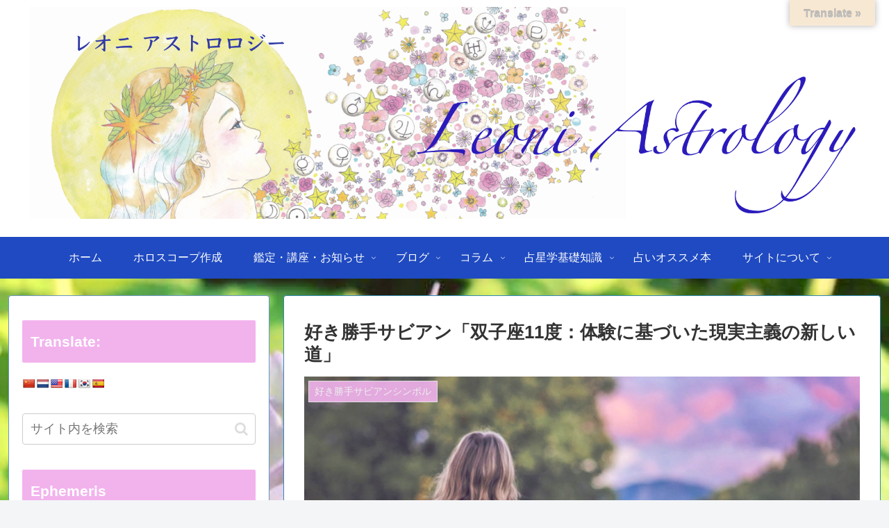

--- FILE ---
content_type: text/html; charset=utf-8
request_url: https://www.google.com/recaptcha/api2/aframe
body_size: 269
content:
<!DOCTYPE HTML><html><head><meta http-equiv="content-type" content="text/html; charset=UTF-8"></head><body><script nonce="Wljkqn2hwt2LLSOVRXBJvQ">/** Anti-fraud and anti-abuse applications only. See google.com/recaptcha */ try{var clients={'sodar':'https://pagead2.googlesyndication.com/pagead/sodar?'};window.addEventListener("message",function(a){try{if(a.source===window.parent){var b=JSON.parse(a.data);var c=clients[b['id']];if(c){var d=document.createElement('img');d.src=c+b['params']+'&rc='+(localStorage.getItem("rc::a")?sessionStorage.getItem("rc::b"):"");window.document.body.appendChild(d);sessionStorage.setItem("rc::e",parseInt(sessionStorage.getItem("rc::e")||0)+1);localStorage.setItem("rc::h",'1768786047160');}}}catch(b){}});window.parent.postMessage("_grecaptcha_ready", "*");}catch(b){}</script></body></html>